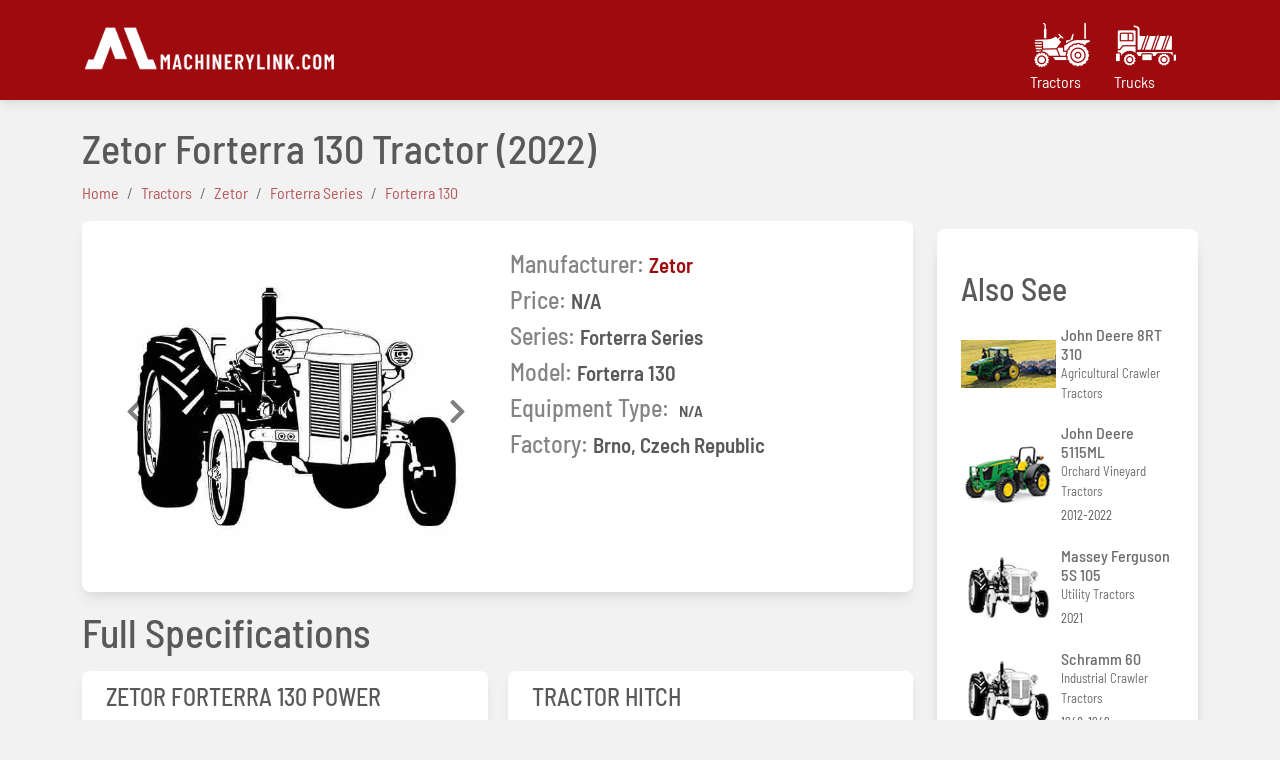

--- FILE ---
content_type: text/html; charset=UTF-8
request_url: https://machinerylink.com/tractors/zetor-forterra-130-specifications/
body_size: 6576
content:
<!DOCTYPE html>
<html lang="en">
<style>
    .props h2{
        /* float: left; */
        color:#858585;
        font-size: 1.5rem;
    }
    .props h2 span{
        color:#595959
    }
    dt{
        font-weight: 600 !important;
    }
    .props a{
        color:#9e0b0f;
    }
    .props a span{
        color:#9e0b0f !important;
    }
    @media (min-width:300px) and (max-width:700px) {
        .articles{
            justify-content: center;
        }

</style>

<head>
    <meta charset="utf-8">
    <meta name="viewport" content="width=device-width, initial-scale=1.0, shrink-to-fit=no">
    <title>Zetor Forterra Series Forterra 130 Full Specifications</title>
    <link rel="canonical" href="https://machinerylink.com/tractors/zetor-forterra-130-specifications/" />

    <meta name="description" content="Here we provide full specifications for Zetor Forterra Series Forterra 130  manufactured on 2022">
    <meta http-equiv="Cache-control" content="public">
<link rel="stylesheet" href="https://machinerylink.com/assets/css/mdb.min.css">
<link rel="stylesheet" href="https://machinerylink.com/assets/css/style.css">
<style>
    
</style>


</head>

<body style="background-color: rgba(0, 0, 0, 0.05)">
    <style>
    .brand-class{
        padding-right:20px;
        display: block;
    }
    .brand-class span{
        color:#fff;
        line-height:10px;
    }
    .brand-class:hover span{
        color:#c9b9b9;
    }
    #tractor{
        background-image: url("/i/tractor-manufacturers.png");
        background-repeat: no-repeat;
        width: 64px;
        height: 64px;
    }
    .brand-class:hover #tractor{
        background-image: url("/i/tractor-manufacturers-active.png");
    }
    .brand-class:hover #truck:hover{
        background-image: url("/i/truck-manufacturers-active.png");
    }
    #truck{
        background-image: url("/i/truck-manufacturers.png");
        background-repeat: no-repeat;
        width: 64px;
        height: 64px;
    }

    .brand-class >*{
        display: block;;
    }
   
</style>

<nav class="navbar navbar-expand-lg navbar-dark pink " style="padding:0px;">
    <!-- Container wrapper -->
    <div class="container">
        <!-- Toggle button -->
        <a class="navbar-brand mt-2 mt-lg-0" href="/" style="padding:0px;">
                <!-- <span>MachineryLink.com</span> -->
                <img src="/i/logo-3.png" alt="machinerylink.com" height="60">
        </a>
        <button class="navbar-toggler" type="button" data-mdb-toggle="collapse" data-mdb-target="#navbarSupportedContent" aria-controls="navbarSupportedContent" aria-expanded="false" aria-label="Toggle navigation">
            <i class="fas fa-bars"></i>
        </button>

        <!-- Collapsible wrapper -->
        <div class="collapse navbar-collapse" id="navbarSupportedContent">
            <!-- Navbar brand -->
           
            <!-- Left links -->
            <div class="collapse navbar-collapse" id="navbarSupportedContent"></div>
            <ul class="navbar-nav me-auto mb-2 mb-lg-0">
                <!-- <li class="nav-item">
                    <a class="nav-link" href="#">Write a Review</a>
                </li> -->   
            </ul>
        
            <ul class="navbar-nav ml-auto">
                <li class="nav-item">
                    <!-- <a href="/search" style="color:#fff">Search</a> -->
                    <!-- <form class="form-inline mr-auto" target="_self">
                        <div class="form-group"><input class="form-control search-field" type="search" id="search-field" name="search"><label class="d-xl-flex" for="search-field" style="margin-left: 10px;"><i class="fa fa-search" style="color: rgb(252,252,252);"></i></label></div>
                    </form> -->
                </li>
                <li>
                   <a href="/tractors/" class="brand-class">
                        <span id='tractor'></span> 
                        <span>Tractors</span>
                   </a> 

                </li>
                <li>
                <a href="/trucks/" class="brand-class">
                    <span id="truck"></span>
                    <span>Trucks</span> 
                </a>
                    
                </li>
            </ul>
            
            <!-- Left links -->
        </div>
    </div>
    <!-- Container wrapper -->
</nav>    <div class="container mt-4">
                <section class="article-list">
            <h1>Zetor Forterra 130 Tractor&nbsp;<span>(2022)</span></h1>
            <ol class="breadcrumb"><li class="breadcrumb-item"><a href="/"><span>Home</span></a></li> <li class="breadcrumb-item"><a href="/tractors/"><span>Tractors</span></a></li> <li class="breadcrumb-item"><a href="/tractors/zetor/"><span>Zetor</span></a></li> <li class="breadcrumb-item"><a href="/tractors/zetor/forterra-series/"><span>Forterra Series</span></a></li> <li class="breadcrumb-item"><a href="/tractors/zetor-forterra-130-specifications/"><span>Forterra 130</span></a></li></ol>            <div class="row no-gutters" >
                <div class="col-xs-10 col-sm-12 col-md-12 col-lg-9 col-xl-9 col-xxl-9">
                   
                    <div class="row">
                        <div class="col feature mb-3">
                            <div class="card w-100">
                                <div class="card-body">
                                    <div class="row">
                                        <div class="col-12 col-md-6">
                                            <div id="carouselDarkVariant" class="carousel slide carousel-fade carousel-dark" data-mdb-ride="carousel">
                                                <div class="carousel-inner">
                                            <div class='carousel-item active'><img src='https://machinerylink.com/i/tractor.jpg' class='d-block w-100' alt='zetor forterra 130 specifications' /></div>                                                <!-- Controls -->
                                                </div>
                                                <button class="carousel-control-prev" type="button" data-mdb-target="#carouselDarkVariant" data-mdb-slide="prev">
                                                    <span class="carousel-control-prev-icon" aria-hidden="true"></span>
                                                    <span class="visually-hidden">Previous</span>
                                                </button>
                                                <button class="carousel-control-next" type="button" data-mdb-target="#carouselDarkVariant" data-mdb-slide="next">
                                                    <span class="carousel-control-next-icon" aria-hidden="true"></span>
                                                    <span class="visually-hidden">Next</span>
                                                </button>
                                            </div>
                                        </div> 
                                        <div class="col-12 col-md-6">
                                            <!-- <h1>Zetor Forterra 130 Tractors&nbsp;<span>(2022)</span></h1> -->
                                            <div class="props">
                                                <div class="row" style="width:100%;">
                                                    <div class="col-12">
                                                        <h2>Manufacturer:<span style="font-size: 1.3rem;"><a href="/tractors/zetor/">Zetor</a></span></h2>
                                                    </div>
                                                    <div class="col-12">
                                                        <h2>Price:<span style="font-size: 1.3rem;">N/A</span></h2>
                                                    </div>
                                                    <div class="col-12">
                                                        <h2>Series:<span style="font-size: 1.3rem;">Forterra Series</span></h2>
                                                    </div>
                                                    <div class="col-12">
                                                        <h2>Model:<span style="font-size: 1.3rem;">Forterra 130</span></h2>
                                                    </div>
                                                    <div class="col-12">
                                                        <h2>Equipment Type:
                                                            <span>N/A</span>                                                        </h2>                                                            
                                                    </div>
                                                    <div class="col-12">
                                                        <h2>Factory:<span style="font-size: 1.3rem;">Brno, Czech Republic</span></h2>
                                                    </div>
                                                </div>    
                                            </div>
                                        </div>           
                                    </div>    
                                </div>    
                            </div>
                        </div>
                    </div>
                    <section>
                                                <h1 style="width:100%;margin-bottom:15px">Full Specifications</h1>
                        <div class="features">
                                                            <div class="card text-left mb-3" style="display:inline-block;width:100%">
                                    <h2 class="card-header" style="font-size:1.5rem">ZETOR FORTERRA 130 POWER</h2>
                                    <div class="card-body">
                                        <dl class="row" style="align-items:center">
                                                                                            <dt class="col-6 col-sm-5 col-md-5" style="margin:0px;padding:5px">Engine</dt>
                                                    <dd class="col-6 col-sm-7 col-md-7" style="margin:0px;padding:5px;">126hp / 94.0kW</dd>
                                                    <div class='col-12' style="border-bottom:1px solid #f9f9f9"></div>
                                                    <!-- <div class='col-12' style="margin-bottom:5px"></div> -->

                                                                                    </dl>      
                                    </div>                                          
                                </div>
                                                           <div class="card text-left mb-3" style="display:inline-block;width:100%">
                                    <h2 class="card-header" style="font-size:1.5rem">ENGINE DETAIL</h2>
                                    <div class="card-body">
                                        <dl class="row" style="align-items:center">
                                                                                            <dt class="col-6 col-sm-5 col-md-5" style="margin:0px;padding:5px">Description</dt>
                                                    <dd class="col-6 col-sm-7 col-md-7" style="margin:0px;padding:5px;">Zetor Z 1506 turbocharged intercooled diesel 4-cylinder 16-valve liquid-cooled</dd>
                                                    <div class='col-12' style="border-bottom:1px solid #f9f9f9"></div>
                                                    <!-- <div class='col-12' style="margin-bottom:5px"></div> -->

                                                                                                <dt class="col-6 col-sm-5 col-md-5" style="margin:0px;padding:5px">Displacement</dt>
                                                    <dd class="col-6 col-sm-7 col-md-7" style="margin:0px;padding:5px;">253.6ci / 4.2L</dd>
                                                    <div class='col-12' style="border-bottom:1px solid #f9f9f9"></div>
                                                    <!-- <div class='col-12' style="margin-bottom:5px"></div> -->

                                                                                                <dt class="col-6 col-sm-5 col-md-5" style="margin:0px;padding:5px">Bore/Stroke</dt>
                                                    <dd class="col-6 col-sm-7 col-md-7" style="margin:0px;padding:5px;">4.13x4.72inches / 105x 120 mm</dd>
                                                    <div class='col-12' style="border-bottom:1px solid #f9f9f9"></div>
                                                    <!-- <div class='col-12' style="margin-bottom:5px"></div> -->

                                                                                                <dt class="col-6 col-sm-5 col-md-5" style="margin:0px;padding:5px">Emissions</dt>
                                                    <dd class="col-6 col-sm-7 col-md-7" style="margin:0px;padding:5px;">Stage IIIB</dd>
                                                    <div class='col-12' style="border-bottom:1px solid #f9f9f9"></div>
                                                    <!-- <div class='col-12' style="margin-bottom:5px"></div> -->

                                                                                                <dt class="col-6 col-sm-5 col-md-5" style="margin:0px;padding:5px">Power</dt>
                                                    <dd class="col-6 col-sm-7 col-md-7" style="margin:0px;padding:5px;">126hp / 94.0kW</dd>
                                                    <div class='col-12' style="border-bottom:1px solid #f9f9f9"></div>
                                                    <!-- <div class='col-12' style="margin-bottom:5px"></div> -->

                                                                                                <dt class="col-6 col-sm-5 col-md-5" style="margin:0px;padding:5px">Rated RPM</dt>
                                                    <dd class="col-6 col-sm-7 col-md-7" style="margin:0px;padding:5px;">2200</dd>
                                                    <div class='col-12' style="border-bottom:1px solid #f9f9f9"></div>
                                                    <!-- <div class='col-12' style="margin-bottom:5px"></div> -->

                                                                                                <dt class="col-6 col-sm-5 col-md-5" style="margin:0px;padding:5px">Torque</dt>
                                                    <dd class="col-6 col-sm-7 col-md-7" style="margin:0px;padding:5px;">406.4 lb-ft /551.1 Nm</dd>
                                                    <div class='col-12' style="border-bottom:1px solid #f9f9f9"></div>
                                                    <!-- <div class='col-12' style="margin-bottom:5px"></div> -->

                                                                                                <dt class="col-6 col-sm-5 col-md-5" style="margin:0px;padding:5px">Torque RPM</dt>
                                                    <dd class="col-6 col-sm-7 col-md-7" style="margin:0px;padding:5px;">1500</dd>
                                                    <div class='col-12' style="border-bottom:1px solid #f9f9f9"></div>
                                                    <!-- <div class='col-12' style="margin-bottom:5px"></div> -->

                                                                                                <dt class="col-6 col-sm-5 col-md-5" style="margin:0px;padding:5px">Starter</dt>
                                                    <dd class="col-6 col-sm-7 col-md-7" style="margin:0px;padding:5px;">electric</dd>
                                                    <div class='col-12' style="border-bottom:1px solid #f9f9f9"></div>
                                                    <!-- <div class='col-12' style="margin-bottom:5px"></div> -->

                                                                                                <dt class="col-6 col-sm-5 col-md-5" style="margin:0px;padding:5px">Starter volts</dt>
                                                    <dd class="col-6 col-sm-7 col-md-7" style="margin:0px;padding:5px;">12</dd>
                                                    <div class='col-12' style="border-bottom:1px solid #f9f9f9"></div>
                                                    <!-- <div class='col-12' style="margin-bottom:5px"></div> -->

                                                                                    </dl>      
                                    </div>                                          
                                </div>
                                                           <div class="card text-left mb-3" style="display:inline-block;width:100%">
                                    <h2 class="card-header" style="font-size:1.5rem">ZETOR FORTERRA 130 ENGINE</h2>
                                    <div class="card-body">
                                        <dl class="row" style="align-items:center">
                                                                                            <dt class="col-6 col-sm-5 col-md-5" style="margin:0px;padding:5px">Description</dt>
                                                    <dd class="col-6 col-sm-7 col-md-7" style="margin:0px;padding:5px;">Zetor 4.2L 4-cyl diesel</dd>
                                                    <div class='col-12' style="border-bottom:1px solid #f9f9f9"></div>
                                                    <!-- <div class='col-12' style="margin-bottom:5px"></div> -->

                                                                                                <dt class="col-6 col-sm-5 col-md-5" style="margin:0px;padding:5px">Fuel tank</dt>
                                                    <dd class="col-6 col-sm-7 col-md-7" style="margin:0px;padding:5px;">45.6gal / 172.6L</dd>
                                                    <div class='col-12' style="border-bottom:1px solid #f9f9f9"></div>
                                                    <!-- <div class='col-12' style="margin-bottom:5px"></div> -->

                                                                                    </dl>      
                                    </div>                                          
                                </div>
                                                           <div class="card text-left mb-3" style="display:inline-block;width:100%">
                                    <h2 class="card-header" style="font-size:1.5rem">TRANSMISSION</h2>
                                    <div class="card-body">
                                        <dl class="row" style="align-items:center">
                                                                                            <dt class="col-6 col-sm-5 col-md-5" style="margin:0px;padding:5px">Gears</dt>
                                                    <dd class="col-6 col-sm-7 col-md-7" style="margin:0px;padding:5px;">24 forward and 18 reverse</dd>
                                                    <div class='col-12' style="border-bottom:1px solid #f9f9f9"></div>
                                                    <!-- <div class='col-12' style="margin-bottom:5px"></div> -->

                                                                                    </dl>      
                                    </div>                                          
                                </div>
                                                           <div class="card text-left mb-3" style="display:inline-block;width:100%">
                                    <h2 class="card-header" style="font-size:1.5rem">MECHANICAL</h2>
                                    <div class="card-body">
                                        <dl class="row" style="align-items:center">
                                                                                            <dt class="col-6 col-sm-5 col-md-5" style="margin:0px;padding:5px">Chassis</dt>
                                                    <dd class="col-6 col-sm-7 col-md-7" style="margin:0px;padding:5px;">4x4 MFWD 4WD</dd>
                                                    <div class='col-12' style="border-bottom:1px solid #f9f9f9"></div>
                                                    <!-- <div class='col-12' style="margin-bottom:5px"></div> -->

                                                                                                <dt class="col-6 col-sm-5 col-md-5" style="margin:0px;padding:5px">Steering</dt>
                                                    <dd class="col-6 col-sm-7 col-md-7" style="margin:0px;padding:5px;">power</dd>
                                                    <div class='col-12' style="border-bottom:1px solid #f9f9f9"></div>
                                                    <!-- <div class='col-12' style="margin-bottom:5px"></div> -->

                                                                                                <dt class="col-6 col-sm-5 col-md-5" style="margin:0px;padding:5px">Brakes</dt>
                                                    <dd class="col-6 col-sm-7 col-md-7" style="margin:0px;padding:5px;">wet disc</dd>
                                                    <div class='col-12' style="border-bottom:1px solid #f9f9f9"></div>
                                                    <!-- <div class='col-12' style="margin-bottom:5px"></div> -->

                                                                                                <dt class="col-6 col-sm-5 col-md-5" style="margin:0px;padding:5px">Cab</dt>
                                                    <dd class="col-6 col-sm-7 col-md-7" style="margin:0px;padding:5px;">Cab standard with air-conditioning.</dd>
                                                    <div class='col-12' style="border-bottom:1px solid #f9f9f9"></div>
                                                    <!-- <div class='col-12' style="margin-bottom:5px"></div> -->

                                                                                                <dt class="col-6 col-sm-5 col-md-5" style="margin:0px;padding:5px">Transmission</dt>
                                                    <dd class="col-6 col-sm-7 col-md-7" style="margin:0px;padding:5px;">24-speed</dd>
                                                    <div class='col-12' style="border-bottom:1px solid #f9f9f9"></div>
                                                    <!-- <div class='col-12' style="margin-bottom:5px"></div> -->

                                                                                    </dl>      
                                    </div>                                          
                                </div>
                                                           <div class="card text-left mb-3" style="display:inline-block;width:100%">
                                    <h2 class="card-header" style="font-size:1.5rem">HYDRAULICS</h2>
                                    <div class="card-body">
                                        <dl class="row" style="align-items:center">
                                                                                            <dt class="col-6 col-sm-5 col-md-5" style="margin:0px;padding:5px">Pressure</dt>
                                                    <dd class="col-6 col-sm-7 col-md-7" style="margin:0px;padding:5px;">200psi / 13.8bar</dd>
                                                    <div class='col-12' style="border-bottom:1px solid #f9f9f9"></div>
                                                    <!-- <div class='col-12' style="margin-bottom:5px"></div> -->

                                                                                                <dt class="col-6 col-sm-5 col-md-5" style="margin:0px;padding:5px">Pump flow</dt>
                                                    <dd class="col-6 col-sm-7 col-md-7" style="margin:0px;padding:5px;">18.5gpm / 70.0lpm</dd>
                                                    <div class='col-12' style="border-bottom:1px solid #f9f9f9"></div>
                                                    <!-- <div class='col-12' style="margin-bottom:5px"></div> -->

                                                                                    </dl>      
                                    </div>                                          
                                </div>
                                                           <div class="card text-left mb-3" style="display:inline-block;width:100%">
                                    <h2 class="card-header" style="font-size:1.5rem">TRACTOR HITCH</h2>
                                    <div class="card-body">
                                        <dl class="row" style="align-items:center">
                                                                                            <dt class="col-6 col-sm-5 col-md-5" style="margin:0px;padding:5px">Rear lift</dt>
                                                    <dd class="col-6 col-sm-7 col-md-7" style="margin:0px;padding:5px;">15432lbs / 6999kg</dd>
                                                    <div class='col-12' style="border-bottom:1px solid #f9f9f9"></div>
                                                    <!-- <div class='col-12' style="margin-bottom:5px"></div> -->

                                                                                    </dl>      
                                    </div>                                          
                                </div>
                                                           <div class="card text-left mb-3" style="display:inline-block;width:100%">
                                    <h2 class="card-header" style="font-size:1.5rem">POWER TAKE-OFF (PTO)</h2>
                                    <div class="card-body">
                                        <dl class="row" style="align-items:center">
                                                                                            <dt class="col-6 col-sm-5 col-md-5" style="margin:0px;padding:5px">Rear RPM</dt>
                                                    <dd class="col-6 col-sm-7 col-md-7" style="margin:0px;padding:5px;">540/750 / 1000/1250</dd>
                                                    <div class='col-12' style="border-bottom:1px solid #f9f9f9"></div>
                                                    <!-- <div class='col-12' style="margin-bottom:5px"></div> -->

                                                                                    </dl>      
                                    </div>                                          
                                </div>
                                                           <div class="card text-left mb-3" style="display:inline-block;width:100%">
                                    <h2 class="card-header" style="font-size:1.5rem">ZETOR FORTERRA 130 TIRES</h2>
                                    <div class="card-body">
                                        <dl class="row" style="align-items:center">
                                                                                            <dt class="col-6 col-sm-5 col-md-5" style="margin:0px;padding:5px">Ag front</dt>
                                                    <dd class="col-6 col-sm-7 col-md-7" style="margin:0px;padding:5px;">420/70R24</dd>
                                                    <div class='col-12' style="border-bottom:1px solid #f9f9f9"></div>
                                                    <!-- <div class='col-12' style="margin-bottom:5px"></div> -->

                                                                                                <dt class="col-6 col-sm-5 col-md-5" style="margin:0px;padding:5px">Ag rear</dt>
                                                    <dd class="col-6 col-sm-7 col-md-7" style="margin:0px;padding:5px;">520/70R38</dd>
                                                    <div class='col-12' style="border-bottom:1px solid #f9f9f9"></div>
                                                    <!-- <div class='col-12' style="margin-bottom:5px"></div> -->

                                                                                    </dl>      
                                    </div>                                          
                                </div>
                                                           <div class="card text-left mb-3" style="display:inline-block;width:100%">
                                    <h2 class="card-header" style="font-size:1.5rem">DIMENSIONS</h2>
                                    <div class="card-body">
                                        <dl class="row" style="align-items:center">
                                                                                            <dt class="col-6 col-sm-5 col-md-5" style="margin:0px;padding:5px">Wheelbase</dt>
                                                    <dd class="col-6 col-sm-7 col-md-7" style="margin:0px;padding:5px;">98inches / 248cm</dd>
                                                    <div class='col-12' style="border-bottom:1px solid #f9f9f9"></div>
                                                    <!-- <div class='col-12' style="margin-bottom:5px"></div> -->

                                                                                                <dt class="col-6 col-sm-5 col-md-5" style="margin:0px;padding:5px">Length</dt>
                                                    <dd class="col-6 col-sm-7 col-md-7" style="margin:0px;padding:5px;">183.9inches / 467cm</dd>
                                                    <div class='col-12' style="border-bottom:1px solid #f9f9f9"></div>
                                                    <!-- <div class='col-12' style="margin-bottom:5px"></div> -->

                                                                                                <dt class="col-6 col-sm-5 col-md-5" style="margin:0px;padding:5px">Height (cab)</dt>
                                                    <dd class="col-6 col-sm-7 col-md-7" style="margin:0px;padding:5px;">111.4inches / 282cm</dd>
                                                    <div class='col-12' style="border-bottom:1px solid #f9f9f9"></div>
                                                    <!-- <div class='col-12' style="margin-bottom:5px"></div> -->

                                                                                                <dt class="col-6 col-sm-5 col-md-5" style="margin:0px;padding:5px">Weight</dt>
                                                    <dd class="col-6 col-sm-7 col-md-7" style="margin:0px;padding:5px;">10274lbs / 4660kg</dd>
                                                    <div class='col-12' style="border-bottom:1px solid #f9f9f9"></div>
                                                    <!-- <div class='col-12' style="margin-bottom:5px"></div> -->

                                                                                    </dl>      
                                    </div>                                          
                                </div>
                                                           <div class="card text-left mb-3" style="display:inline-block;width:100%">
                                    <h2 class="card-header" style="font-size:1.5rem">DIMENSIONS & TIRES</h2>
                                    <div class="card-body">
                                        <dl class="row" style="align-items:center">
                                                                                            <dt class="col-6 col-sm-5 col-md-5" style="margin:0px;padding:5px">Wheelbase</dt>
                                                    <dd class="col-6 col-sm-7 col-md-7" style="margin:0px;padding:5px;">98inches / 248cm</dd>
                                                    <div class='col-12' style="border-bottom:1px solid #f9f9f9"></div>
                                                    <!-- <div class='col-12' style="margin-bottom:5px"></div> -->

                                                                                                <dt class="col-6 col-sm-5 col-md-5" style="margin:0px;padding:5px">Weight</dt>
                                                    <dd class="col-6 col-sm-7 col-md-7" style="margin:0px;padding:5px;">10274lbs / 4660kg</dd>
                                                    <div class='col-12' style="border-bottom:1px solid #f9f9f9"></div>
                                                    <!-- <div class='col-12' style="margin-bottom:5px"></div> -->

                                                                                                <dt class="col-6 col-sm-5 col-md-5" style="margin:0px;padding:5px">Front tire</dt>
                                                    <dd class="col-6 col-sm-7 col-md-7" style="margin:0px;padding:5px;">420/70R24</dd>
                                                    <div class='col-12' style="border-bottom:1px solid #f9f9f9"></div>
                                                    <!-- <div class='col-12' style="margin-bottom:5px"></div> -->

                                                                                                <dt class="col-6 col-sm-5 col-md-5" style="margin:0px;padding:5px">Rear tire</dt>
                                                    <dd class="col-6 col-sm-7 col-md-7" style="margin:0px;padding:5px;">520/70R38</dd>
                                                    <div class='col-12' style="border-bottom:1px solid #f9f9f9"></div>
                                                    <!-- <div class='col-12' style="margin-bottom:5px"></div> -->

                                                                                    </dl>      
                                    </div>                                          
                                </div>
                                                           <div class="card text-left mb-3" style="display:inline-block;width:100%">
                                    <h2 class="card-header" style="font-size:1.5rem">ELECTRICAL</h2>
                                    <div class="card-body">
                                        <dl class="row" style="align-items:center">
                                                                                            <dt class="col-6 col-sm-5 col-md-5" style="margin:0px;padding:5px">Ground</dt>
                                                    <dd class="col-6 col-sm-7 col-md-7" style="margin:0px;padding:5px;">negative</dd>
                                                    <div class='col-12' style="border-bottom:1px solid #f9f9f9"></div>
                                                    <!-- <div class='col-12' style="margin-bottom:5px"></div> -->

                                                                                                <dt class="col-6 col-sm-5 col-md-5" style="margin:0px;padding:5px">Battery volts</dt>
                                                    <dd class="col-6 col-sm-7 col-md-7" style="margin:0px;padding:5px;">12</dd>
                                                    <div class='col-12' style="border-bottom:1px solid #f9f9f9"></div>
                                                    <!-- <div class='col-12' style="margin-bottom:5px"></div> -->

                                                                                    </dl>      
                                    </div>                                          
                                </div>
                                                   </div>
                    </section>
                                                <div class="card">
                            
                                <!-- <div class='col' id="blockbottom-textarea"></div> -->
                                <div class='card-body' id="blockbottom-textarea" style="padding:20px">                                  
                                    <h2>About Zetor Tractor</h2><p> The Zetor Forterra 130 tractor is part of the Forterra Series of tractors. The Forterra 130 is a  and that is mostly used for Agriculture Tractors production. The Forterra 130 tractor has a  engine. This setup improves usability in the real world.</p>                                </div>
                            </div>
                                        </div>  
                <div class="col-xs-12 col-sm-12 col-md-12 col-lg-3 col-xl-3 col-xxl-3 mt-2">
                    <style>
    .sidebar h4{        
        font-size:1.5rem;        
    }
    .sidebar h3{
        font-size: 1rem;
        margin-bottom: 0px;
        font-weight: 500;
    }
    .sidebar a {
        color:#6c6c6c;
        
    }
    .sidebar a img{
        padding-right:5px;
    }
    .sidebar .cats{
        display: flex;    
        justify-self: center;    
        align-items: center;    
        padding:10px 0px 10px 0px;
    }
</style>
    <div class="card w-100 sidebar mb-5" style="width: 18rem;">
        <div class="card w-100 mt-3" style="width: 18rem;">
            <div class="card-body">
                <h2 class="card-title">Also See</h2>
                
                                <div class="cats">    
                    <a href="/tractors/john-deere-8rt-310-specifications/" aria-label="John Deere 8RT 310">
                        <img width="100px" src="https://machinerylink.com/i/john-deere/t/john-deere-8rt-310-100.jpg" alt="https://machinerylink.com/i/john-deere/t/john-deere-8rt-310-100.jpg"/>
                    </a>
                    <div>

                        <h3><a href="/tractors/john-deere-8rt-310-specifications/">John Deere 8RT 310</a></h3>
                                                    <a aria-label="Agricultural Crawler Tractors" href="/tractors/john-deere/agricultural-crawler-tractors/">
                                <span style="display:block;font-size:0.8rem">Agricultural Crawler Tractors</span>
                            </a>
                                                <span style="font-size:0.8rem"></span>
                    </div>
                </div>                    
                                <div class="cats">    
                    <a href="/tractors/john-deere-5115ml-specifications/" aria-label="John Deere 5115ML">
                        <img width="100px" src="https://machinerylink.com/i/john-deere/t/john-deere-5115ml-100.jpg" alt="https://machinerylink.com/i/john-deere/t/john-deere-5115ml-100.jpg"/>
                    </a>
                    <div>

                        <h3><a href="/tractors/john-deere-5115ml-specifications/">John Deere 5115ML</a></h3>
                                                    <a aria-label="Orchard Vineyard Tractors" href="/tractors/john-deere/orchard-vineyard-tractors/">
                                <span style="display:block;font-size:0.8rem">Orchard Vineyard Tractors</span>
                            </a>
                                                <span style="font-size:0.8rem">2012-2022</span>
                    </div>
                </div>                    
                                <div class="cats">    
                    <a href="/tractors/massey-ferguson-5s-105-specifications/" aria-label="Massey Ferguson 5S 105">
                        <img width="100px" src="https://machinerylink.com/i/t/tractor-100x85.jpg" alt="https://machinerylink.com/i/t/tractor-100x85.jpg"/>
                    </a>
                    <div>

                        <h3><a href="/tractors/massey-ferguson-5s-105-specifications/">Massey Ferguson 5S 105</a></h3>
                                                    <a aria-label="Utility Tractors" href="/tractors/massey-ferguson/utility-tractors/">
                                <span style="display:block;font-size:0.8rem">Utility Tractors</span>
                            </a>
                                                <span style="font-size:0.8rem">2021</span>
                    </div>
                </div>                    
                                <div class="cats">    
                    <a href="/tractors/schramm-60-specifications/" aria-label="Schramm 60">
                        <img width="100px" src="https://machinerylink.com/i/t/tractor-100x85.jpg" alt="https://machinerylink.com/i/t/tractor-100x85.jpg"/>
                    </a>
                    <div>

                        <h3><a href="/tractors/schramm-60-specifications/">Schramm 60</a></h3>
                                                    <a aria-label="Industrial Crawler Tractors" href="/tractors/schramm/industrial-crawler-tractors/">
                                <span style="display:block;font-size:0.8rem">Industrial Crawler Tractors</span>
                            </a>
                                                <span style="font-size:0.8rem">1948-1949</span>
                    </div>
                </div>                    
                                <div class="cats">    
                    <a href="/tractors/chery-rc750h-specifications/" aria-label="Chery RC750H">
                        <img width="100px" src="https://machinerylink.com/i/t/tractor-100x85.jpg" alt="https://machinerylink.com/i/t/tractor-100x85.jpg"/>
                    </a>
                    <div>

                        <h3><a href="/tractors/chery-rc750h-specifications/">Chery RC750H</a></h3>
                                                    <a aria-label="High-Clearance Tractors" href="/tractors/chery/high-clearance-tractors/">
                                <span style="display:block;font-size:0.8rem">High-Clearance Tractors</span>
                            </a>
                                                <span style="font-size:0.8rem">2012-</span>
                    </div>
                </div>                    
                            
        </div>
    </div>
</div>
    <div class="card w-100 sidebar mb-5" style="width: 18rem;">
        <div class="card w-100 mt-3" style="width: 18rem;">
            <div class="card-body">
                <h2 class="card-title">Recent Posts</h2>
                
                                <div class="cats">    
                    <a href="/tractors/shibaura-sd1643-specifications/" aria-label="Shibaura SD1643">
                        <img width="100px" src="https://machinerylink.com/i/t/tractor-100x85.jpg" alt="https://machinerylink.com/i/t/tractor-100x85.jpg"/>
                    </a>
                    <div>

                        <h3><a href="/tractors/shibaura-sd1643-specifications/">Shibaura SD1643</a></h3>
                                                    <a aria-label="Compact Utility Tractors" href="/tractors/shibaura/compact-utility-tractors/">
                                <span style="display:block;font-size:0.8rem">Compact Utility Tractors</span>
                            </a>
                                                <span style="font-size:0.8rem"></span>
                    </div>
                </div>                    
                                <div class="cats">    
                    <a href="/tractors/massey-harris-102-senior-specifications/" aria-label="Massey-Harris 102 Senior">
                        <img width="100px" src="https://machinerylink.com/i/t/tractor-100x85.jpg" alt="https://machinerylink.com/i/t/tractor-100x85.jpg"/>
                    </a>
                    <div>

                        <h3><a href="/tractors/massey-harris-102-senior-specifications/">Massey-Harris 102 Senior</a></h3>
                                                <span style="font-size:0.8rem">1946</span>
                    </div>
                </div>                    
                                <div class="cats">    
                    <a href="/tractors/international-harvester-3388-specifications/" aria-label="International Harvester 3388">
                        <img width="100px" src="https://machinerylink.com/i/t/tractor-100x85.jpg" alt="https://machinerylink.com/i/t/tractor-100x85.jpg"/>
                    </a>
                    <div>

                        <h3><a href="/tractors/international-harvester-3388-specifications/">International Harvester 3388</a></h3>
                                                <span style="font-size:0.8rem">1981</span>
                    </div>
                </div>                    
                                <div class="cats">    
                    <a href="/tractors/international-harvester-3588-specifications/" aria-label="International Harvester 3588">
                        <img width="100px" src="https://machinerylink.com/i/t/tractor-100x85.jpg" alt="https://machinerylink.com/i/t/tractor-100x85.jpg"/>
                    </a>
                    <div>

                        <h3><a href="/tractors/international-harvester-3588-specifications/">International Harvester 3588</a></h3>
                                                <span style="font-size:0.8rem">1981</span>
                    </div>
                </div>                    
                                <div class="cats">    
                    <a href="/tractors/international-harvester-3788-specifications/" aria-label="International Harvester 3788">
                        <img width="100px" src="https://machinerylink.com/i/t/tractor-100x85.jpg" alt="https://machinerylink.com/i/t/tractor-100x85.jpg"/>
                    </a>
                    <div>

                        <h3><a href="/tractors/international-harvester-3788-specifications/">International Harvester 3788</a></h3>
                                                <span style="font-size:0.8rem">1981</span>
                    </div>
                </div>                    
                                <div class="cats">    
                    <a href="/tractors/international-harvester-6388-specifications/" aria-label="International Harvester 6388">
                        <img width="100px" src="https://machinerylink.com/i/t/tractor-100x85.jpg" alt="https://machinerylink.com/i/t/tractor-100x85.jpg"/>
                    </a>
                    <div>

                        <h3><a href="/tractors/international-harvester-6388-specifications/">International Harvester 6388</a></h3>
                                                <span style="font-size:0.8rem">1984</span>
                    </div>
                </div>                    
                                <div class="cats">    
                    <a href="/tractors/international-harvester-6588-specifications/" aria-label="International Harvester 6588">
                        <img width="100px" src="https://machinerylink.com/i/t/tractor-100x85.jpg" alt="https://machinerylink.com/i/t/tractor-100x85.jpg"/>
                    </a>
                    <div>

                        <h3><a href="/tractors/international-harvester-6588-specifications/">International Harvester 6588</a></h3>
                                                <span style="font-size:0.8rem">1984</span>
                    </div>
                </div>                    
                                <div class="cats">    
                    <a href="/tractors/international-harvester-6788-specifications/" aria-label="International Harvester 6788">
                        <img width="100px" src="https://machinerylink.com/i/international-harvester/t/international-harvester-6788-100.jpg" alt="https://machinerylink.com/i/international-harvester/t/international-harvester-6788-100.jpg"/>
                    </a>
                    <div>

                        <h3><a href="/tractors/international-harvester-6788-specifications/">International Harvester 6788</a></h3>
                                                <span style="font-size:0.8rem">1984</span>
                    </div>
                </div>                    
                                <div class="cats">    
                    <a href="/tractors/massey-ferguson-7s-155-specifications/" aria-label="Massey Ferguson 155">
                        <img width="100px" src="https://machinerylink.com/i/t/tractor-100x85.jpg" alt="https://machinerylink.com/i/t/tractor-100x85.jpg"/>
                    </a>
                    <div>

                        <h3><a href="/tractors/massey-ferguson-7s-155-specifications/">Massey Ferguson 155</a></h3>
                                                <span style="font-size:0.8rem"></span>
                    </div>
                </div>                    
                                <div class="cats">    
                    <a href="/tractors/massey-ferguson-7s-165-specifications/" aria-label="Massey Ferguson 165">
                        <img width="100px" src="https://machinerylink.com/i/t/tractor-100x85.jpg" alt="https://machinerylink.com/i/t/tractor-100x85.jpg"/>
                    </a>
                    <div>

                        <h3><a href="/tractors/massey-ferguson-7s-165-specifications/">Massey Ferguson 165</a></h3>
                                                <span style="font-size:0.8rem"></span>
                    </div>
                </div>                    
                            
        </div>
    </div>
</div>
                </div>
            </div>
                
      
           
                
            
            
            
        </section>
        <section class="mt-4">
            <h2>Also See</h2><div class="row articles" style="gap:55px">            <div class="col-9 col-sm-12 col-xs-12 col-md-2 mt-3 item" style="padding:0px">
                <div class="card">
                    <h3 style="font-size:1.2rem;padding:10px;">
                        <a href="/tractors/zetor/">Zetor</a>
                        <span style=" font-size:0.8rem;color:rgb(128,130,130)">
                            <a href="/tractors/zetor/utility-tractors/">(Utility Tractors)</a>
                        </span>
                    </h3>
                    <a href="/tractors/zetor-proxima-plus-105-specifications/">
                        <img src="https://machinerylink.com/i/t/tractor.jpg" class="card-img-top" alt="Zetor Proxima Plus 105">
                    </a>
                    <div class="card-body">
                    <h4 class="name" style="font-size:1.2rem">
                        <strong>
                                                            <a href="/tractors/zetor/utility-tractors/proxima-series/" >Proxima Series - </a>
                                                        Proxima Plus 105                        </strong>
                    </h4>                                    
                            <ul class="card-text"></ul>
                        <div class="cat">
                            
                        <a href="/tractors/zetor-proxima-plus-105-specifications/" class="btn btn-danger" style="align-self:end">Specifications</a>
                        </div>
                    </div>
                </div>
            </div>
                
       
                <div class="col-9 col-sm-12 col-xs-12 col-md-2 mt-3 item" style="padding:0px">
                <div class="card">
                    <h3 style="font-size:1.2rem;padding:10px;">
                        <a href="/tractors/zetor/">Zetor</a>
                        <span style=" font-size:0.8rem;color:rgb(128,130,130)">
                            <a href="//"></a>
                        </span>
                    </h3>
                    <a href="/tractors/zetor-5511-specifications/">
                        <img src="https://machinerylink.com/i/t/tractor.jpg" class="card-img-top" alt="Zetor 5511">
                    </a>
                    <div class="card-body">
                    <h4 class="name" style="font-size:1.2rem">
                        <strong>
                                                        5511                        </strong>
                    </h4>                                    
                            <ul class="card-text"></ul>
                        <div class="cat">
                            
                        <a href="/tractors/zetor-5511-specifications/" class="btn btn-danger" style="align-self:end">Specifications</a>
                        </div>
                    </div>
                </div>
            </div>
                
       
                <div class="col-9 col-sm-12 col-xs-12 col-md-2 mt-3 item" style="padding:0px">
                <div class="card">
                    <h3 style="font-size:1.2rem;padding:10px;">
                        <a href="/tractors/zetor/">Zetor</a>
                        <span style=" font-size:0.8rem;color:rgb(128,130,130)">
                            <a href="//"></a>
                        </span>
                    </h3>
                    <a href="/tractors/zetor-4011-specifications/">
                        <img src="https://machinerylink.com/i/zetor/t/zetor-4011.jpg" class="card-img-top" alt="Zetor 4011">
                    </a>
                    <div class="card-body">
                    <h4 class="name" style="font-size:1.2rem">
                        <strong>
                                                        4011                        </strong>
                    </h4>                                    
                            <ul class="card-text"></ul>
                        <div class="cat">
                            
                        <a href="/tractors/zetor-4011-specifications/" class="btn btn-danger" style="align-self:end">Specifications</a>
                        </div>
                    </div>
                </div>
            </div>
                
       
                <div class="col-9 col-sm-12 col-xs-12 col-md-2 mt-3 item" style="padding:0px">
                <div class="card">
                    <h3 style="font-size:1.2rem;padding:10px;">
                        <a href="/tractors/zetor/">Zetor</a>
                        <span style=" font-size:0.8rem;color:rgb(128,130,130)">
                            <a href="/tractors/zetor/utility-tractors/">(Utility Tractors)</a>
                        </span>
                    </h3>
                    <a href="/tractors/zetor-proxima-80-specifications/">
                        <img src="https://machinerylink.com/i/t/tractor.jpg" class="card-img-top" alt="Zetor Proxima 80">
                    </a>
                    <div class="card-body">
                    <h4 class="name" style="font-size:1.2rem">
                        <strong>
                                                            <a href="/tractors/zetor/utility-tractors/proxima-series/" >Proxima Series - </a>
                                                        Proxima 80                        </strong>
                    </h4>                                    
                            <ul class="card-text"></ul>
                        <div class="cat">
                            
                        <a href="/tractors/zetor-proxima-80-specifications/" class="btn btn-danger" style="align-self:end">Specifications</a>
                        </div>
                    </div>
                </div>
            </div>
                
       
                <div class="col-9 col-sm-12 col-xs-12 col-md-2 mt-3 item" style="padding:0px">
                <div class="card">
                    <h3 style="font-size:1.2rem;padding:10px;">
                        <a href="/tractors/zetor/">Zetor</a>
                        <span style=" font-size:0.8rem;color:rgb(128,130,130)">
                            <a href="//"></a>
                        </span>
                    </h3>
                    <a href="/tractors/zetor-8641-specifications/">
                        <img src="https://machinerylink.com/i/t/tractor.jpg" class="card-img-top" alt="Zetor 8641">
                    </a>
                    <div class="card-body">
                    <h4 class="name" style="font-size:1.2rem">
                        <strong>
                                                            <a href="/tractors/zetor/forterra-series/" >Forterra Series - </a>
                                                        8641                        </strong>
                    </h4>                                    
                            <ul class="card-text"></ul>
                        <div class="cat">
                            
                        <a href="/tractors/zetor-8641-specifications/" class="btn btn-danger" style="align-self:end">Specifications</a>
                        </div>
                    </div>
                </div>
            </div>
                
       
    </div>        </section>
    </div>

    <footer class="text-center text-lg-start bg-light text-muted mt-5">
    <section class="d-flex justify-content-center justify-content-lg-between p-4 border-bottom"></section>
    <section class="">

        <div class="container text-center text-md-start mt-5">
            <div class="row">
                <!-- <div class="col-sm-6 col-md-3 item">
                    <h3>Services</h3>
                    <ul>
                        <li><a href="#">Web design</a></li>
                        <li><a href="#">Development</a></li>
                        <li><a href="#">Hosting</a></li>
                    </ul>
                </div> -->
                <div class="col-md-10 col-lg-10 col-xl-8 mx-auto mb-4">
                        <!-- Content -->
                        <h3 class="text-uppercase fw-bold mb-4">
                            <i class="fas fa-gem me-3"></i>MachineryLink.com
                        </h3>
                        <p>
                        Welcome to MachineryLink.com! This website is the ultimate hub for all things relating to machinery and equipment. 
                        Whether you're a farmer looking for  tractors information or a contractor in need of heavy-duty vehicles information, we've got you covered. 
                        Our user-friendly platform is designed with everyone in mind, so you'll be able to find what you need with ease. 
                        So whether you're an agriculture enthusiast, construction pro, or simply someone interested in machinery, 
                        keep reading to learn more about what we have to offer.
                        </p>
                        
                </div>
                <div class="col-md-2 col-lg-2 col-xl-2 mx-auto mb-4">
                    <h6 class="text-uppercase fw-bold mb-4">
                            About
                    </h6>
                    <p>
                        <a href="/privacy-policy/" class="text-reset">Privacy Policy</a>
                    </p>
                    <p>
                        <a href="/terms-and-conditions/" class="text-reset">Terms and Conditions</a>
                    </p>
                    <!-- <p>
                        <a href="/contact-us/" class="text-reset">Contact</a>
                    </p> -->

                    <!-- <ul>
                        <li><a href="/about-us/">About US</a></li>
                        <li><a href="/privacy-policy/">Privacy Policy</a></li>
                        <li><a href="/terms-and-conditions/">Terms & Conditions</a></li>
                        <li><a href="/contact-us/">Contact us</a></li>
                    </ul> -->
                </div> 
            </div>    
                <!-- <div class="col-md-6 item text">
                    <h3>Company Name</h3>
                    <p>Praesent sed lobortis mi. Suspendisse vel placerat ligula. Vivamus ac sem lacus. Ut vehicula rhoncus elementum. Etiam quis tristique lectus. Aliquam in arcu eget velit pulvinar dictum vel in justo.</p>
                </div> -->

                <div class="col item social"><a href="https://www.facebook.com/MachineryLink-105019568514061" target="_blank"><i class="icon ion-social-facebook"></i></a><a href="https://twitter.com/Machinerylinkk" target="_blank"><i class="icon ion-social-twitter"></i></a><a href="https://www.instagram.com/machinerylinkk/" target="_blank"><i class="icon ion-social-instagram"></i></a></div>
        </div>        
    </section>
     <!-- Copyright -->
     <div class="text-center p-4" style="background-color: rgba(0, 0, 0, 0.05);">
        © 2026 Copyright:
        <a class="text-reset fw-bold" href="/">machinerylink.com</a>
    </div>
    <!-- Copyright -->
</footer>

<link rel="stylesheet" href="https://machinerylink.com/assets/fonts/font.css">
<script type="text/javascript" src="https://machinerylink.com/assets/js/mdb.min.js"></script>



<!-- Global site tag (gtag.js) - Google Analytics -->
<script async src="https://www.googletagmanager.com/gtag/js?id=G-S4T69068Q7"></script>
<script>
    window.dataLayer = window.dataLayer || [];

    function gtag() {
        dataLayer.push(arguments);
    }
    gtag('js', new Date());

    gtag('config', 'G-S4T69068Q7');
</script>
<!-- Google tag (gtag.js) -->
<script async src="https://www.googletagmanager.com/gtag/js?id=UA-201243454-1"></script>
<script>
  window.dataLayer = window.dataLayer || [];
  function gtag(){dataLayer.push(arguments);}
  gtag('js', new Date());

  gtag('config', 'UA-201243454-1');
</script></body>
<script>
const observer = new PerformanceObserver((list) => {
  const entries = list.getEntries();
  const lastEntry = entries[entries.length - 1]; // Use the latest LCP candidate
  console.log("LCP:", lastEntry.startTime);
  console.log(lastEntry);
});
observer.observe({ type: "largest-contentful-paint", buffered: true  });
</script>
</html>